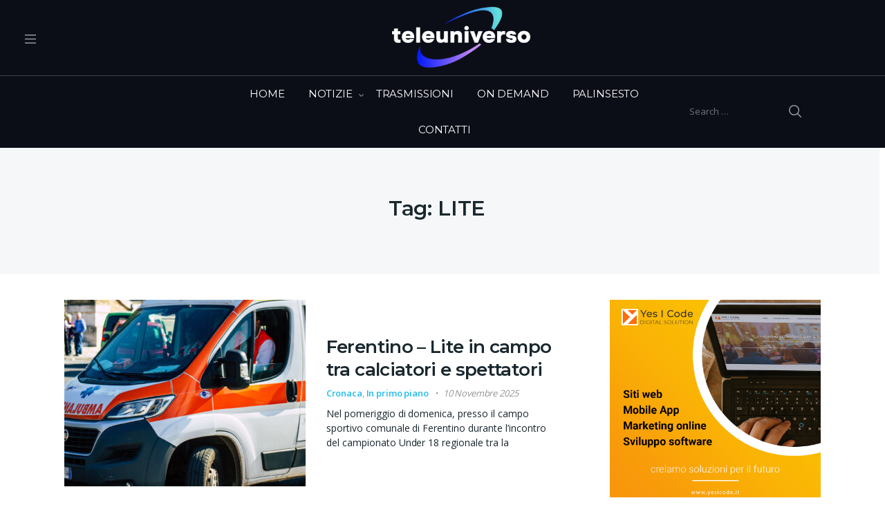

--- FILE ---
content_type: text/css
request_url: https://www.teleuniverso.it/wp-content/plugins/vodi-extensions/assets/css/gutenberg-blocks/featured-movies-carousel/style.min.css?ver=1744288782
body_size: 751
content:
.section-featured-movies-carousel{padding:99px 0 50px;margin-bottom:38px}.section-featured-movies-carousel__inner{padding-left:7px}.section-featured-movies-carousel .featured-movies-carousel__header{color:#19272e;margin-bottom:30px}@media (min-width:768px){.section-featured-movies-carousel .featured-movies-carousel__header{margin-bottom:70px}}.section-featured-movies-carousel .featured-movies-carousel__header-pretitle{font-size:16px;line-height:26px;margin-bottom:25px;opacity:.7;padding-left:3px;font-weight:400}.section-featured-movies-carousel .featured-movies-carousel__header-title{font-size:30px;line-height:1em;font-weight:700;margin-bottom:25px}@media (min-width:768px){.section-featured-movies-carousel .featured-movies-carousel__header-title{font-size:64px}}.section-featured-movies-carousel .featured-movies-carousel__header-subtitle{font-family:Montserrat,"Open Sans",sans-serif;font-size:22px;line-height:30px;font-weight:300;display:block;padding-left:2px}@media (min-width:992px){.section-featured-movies-carousel .featured-movies-carousel__header-subtitle{max-width:34%}}.section-featured-movies-carousel ul.nav{margin-bottom:35px;align-items:baseline;flex-wrap:nowrap;overflow-x:auto;overflow-y:hidden}@media (min-width:1200px){.section-featured-movies-carousel ul.nav{flex-wrap:wrap;overflow-x:initial;overflow-y:initial}}.section-featured-movies-carousel ul.nav .nav-item{display:block;flex-shrink:0;margin-right:25px}@media (min-width:768px){.section-featured-movies-carousel ul.nav .nav-item{margin-right:30px}}@media (min-width:1200px){.section-featured-movies-carousel ul.nav .nav-item{margin-right:40px}}.section-featured-movies-carousel ul.nav .nav-item:last-child{margin-right:0}.section-featured-movies-carousel ul.nav .nav-item .nav-link{font-family:Montserrat,"Open Sans",sans-serif;font-weight:500;font-size:16px;line-height:18px;letter-spacing:-.025em;color:#19272e}.section-featured-movies-carousel ul.nav .nav-item .nav-link.active{font-weight:700;font-size:20px}.section-featured-movies-carousel .featured-movies-carousel{position:relative}.section-featured-movies-carousel .featured-movies-carousel .slick-arrow{transform:none;top:34%;z-index:1}.section-featured-movies-carousel .featured-movies-carousel .slick-arrow::before{display:inline-block}.section-featured-movies-carousel .featured-movies-carousel .slick-arrow:focus,.section-featured-movies-carousel .featured-movies-carousel .slick-arrow:hover{border-color:#9f9fa4}.section-featured-movies-carousel .featured-movies-carousel .slick-prev{left:0}.section-featured-movies-carousel .featured-movies-carousel .slick-prev:before{width:22px;height:42px;background-image:url('data:image/svg+xml;utf8,<svg xmlns="http://www.w3.org/2000/svg" width="22" height="42"><path d="M21.988,40.588 L20.602,41.988 L0.011,21.204 L0.214,20.999 L0.011,20.795 L20.602,0.011 L21.988,1.410 L2.582,20.999 L21.988,40.588 Z" fill="rgb(177, 177, 177)"/></svg>')}[dir=rtl] .section-featured-movies-carousel .featured-movies-carousel .slick-prev:before{transform:rotate(-180deg)}@media (min-width:768px){.section-featured-movies-carousel .featured-movies-carousel .slick-prev{left:-25px}}@media (min-width:1440px){.section-featured-movies-carousel .featured-movies-carousel .slick-prev{left:-50px}}.section-featured-movies-carousel .featured-movies-carousel .slick-prev:hover::before{background-image:url('data:image/svg+xml;utf8,<svg xmlns="http://www.w3.org/2000/svg" width="22" height="42"><path d="M21.988,40.588 L20.602,41.988 L0.011,21.204 L0.214,20.999 L0.011,20.795 L20.602,0.011 L21.988,1.410 L2.582,20.999 L21.988,40.588 Z" fill="rgb(0, 0, 0)"/></svg>')}[dir=rtl] .section-featured-movies-carousel .featured-movies-carousel .slick-prev:hover::before{transform:rotate(-180deg)}.section-featured-movies-carousel .featured-movies-carousel .slick-next{right:0}.section-featured-movies-carousel .featured-movies-carousel .slick-next:before{width:22px;height:42px;background-image:url('data:image/svg+xml;utf8,<svg xmlns="http://www.w3.org/2000/svg" width="23" height="43"><path d="M22.707,21.707 L1.707,42.707 L0.293,41.293 L20.086,21.500 L0.293,1.706 L1.707,0.292 L22.707,21.292 L22.500,21.499 L22.707,21.707 Z" fill="rgb(177, 177, 177)"/></svg>')}[dir=rtl] .section-featured-movies-carousel .featured-movies-carousel .slick-next:before{transform:rotate(-180deg)}@media (min-width:768px){.section-featured-movies-carousel .featured-movies-carousel .slick-next{right:-25px}}@media (min-width:1440px){.section-featured-movies-carousel .featured-movies-carousel .slick-next{right:-50px}}.section-featured-movies-carousel .featured-movies-carousel .slick-next:hover::before{background-image:url('data:image/svg+xml;utf8,<svg xmlns="http://www.w3.org/2000/svg" width="23" height="43"><path d="M22.707,21.707 L1.707,42.707 L0.293,41.293 L20.086,21.500 L0.293,1.706 L1.707,0.292 L22.707,21.292 L22.500,21.499 L22.707,21.707 Z" fill="rgb(0, 0, 0)"/></svg>')}[dir=rtl] .section-featured-movies-carousel .featured-movies-carousel .slick-next:hover::before{transform:rotate(-180deg)}